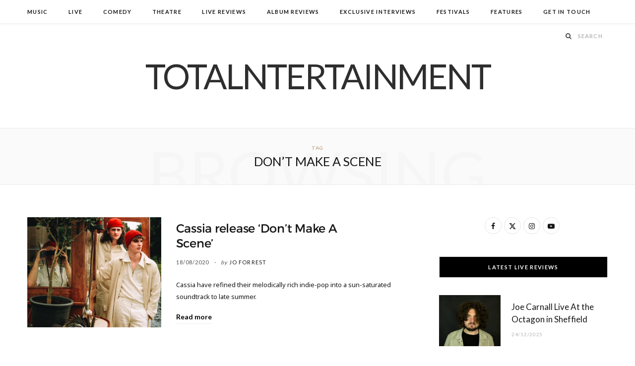

--- FILE ---
content_type: text/html; charset=UTF-8
request_url: https://www.totalntertainment.com/tag/dont-make-a-scene/
body_size: 12172
content:
<!DOCTYPE html>
<html lang="en-GB">

<head>

	<meta charset="UTF-8" />
	<meta http-equiv="x-ua-compatible" content="ie=edge" />
	<meta name="viewport" content="width=device-width, initial-scale=1" />
	<link rel="pingback" href="https://www.totalntertainment.com/xmlrpc.php" />
	<link rel="profile" href="http://gmpg.org/xfn/11" />
	
	<meta name='robots' content='index, follow, max-image-preview:large, max-snippet:-1, max-video-preview:-1' />

	<!-- This site is optimized with the Yoast SEO plugin v26.7 - https://yoast.com/wordpress/plugins/seo/ -->
	<title>Don&#039;t Make A Scene Archives - TotalNtertainment</title><link rel="preload" as="image" imagesrcset="https://www.totalntertainment.com/wp-content/uploads/Cassia-3.jpg" imagesizes="(max-width: 273px) 100vw, 273px" /><link rel="preload" as="font" href="https://www.totalntertainment.com/wp-content/themes/cheerup/css/icons/fonts/ts-icons.woff2?v1.1" type="font/woff2" crossorigin="anonymous" />
	<link rel="canonical" href="https://www.totalntertainment.com/tag/dont-make-a-scene/" />
	<meta property="og:locale" content="en_GB" />
	<meta property="og:type" content="article" />
	<meta property="og:title" content="Don&#039;t Make A Scene Archives - TotalNtertainment" />
	<meta property="og:url" content="https://www.totalntertainment.com/tag/dont-make-a-scene/" />
	<meta property="og:site_name" content="TotalNtertainment" />
	<meta name="twitter:card" content="summary_large_image" />
	<meta name="twitter:site" content="@totalNtertainmt" />
	<script type="application/ld+json" class="yoast-schema-graph">{"@context":"https://schema.org","@graph":[{"@type":"CollectionPage","@id":"https://www.totalntertainment.com/tag/dont-make-a-scene/","url":"https://www.totalntertainment.com/tag/dont-make-a-scene/","name":"Don't Make A Scene Archives - TotalNtertainment","isPartOf":{"@id":"https://www.totalntertainment.com/#website"},"primaryImageOfPage":{"@id":"https://www.totalntertainment.com/tag/dont-make-a-scene/#primaryimage"},"image":{"@id":"https://www.totalntertainment.com/tag/dont-make-a-scene/#primaryimage"},"thumbnailUrl":"https://www.totalntertainment.com/wp-content/uploads/Cassia-3.jpg","breadcrumb":{"@id":"https://www.totalntertainment.com/tag/dont-make-a-scene/#breadcrumb"},"inLanguage":"en-GB"},{"@type":"ImageObject","inLanguage":"en-GB","@id":"https://www.totalntertainment.com/tag/dont-make-a-scene/#primaryimage","url":"https://www.totalntertainment.com/wp-content/uploads/Cassia-3.jpg","contentUrl":"https://www.totalntertainment.com/wp-content/uploads/Cassia-3.jpg","width":750,"height":504,"caption":"Cassia, Music, New Single, Don't Make A Scene, TotalNtertainment"},{"@type":"BreadcrumbList","@id":"https://www.totalntertainment.com/tag/dont-make-a-scene/#breadcrumb","itemListElement":[{"@type":"ListItem","position":1,"name":"Home","item":"https://www.totalntertainment.com/"},{"@type":"ListItem","position":2,"name":"Don't Make A Scene"}]},{"@type":"WebSite","@id":"https://www.totalntertainment.com/#website","url":"https://www.totalntertainment.com/","name":"TotalNtertainment","description":"Music, Comedy and Theatre across the UK","publisher":{"@id":"https://www.totalntertainment.com/#organization"},"potentialAction":[{"@type":"SearchAction","target":{"@type":"EntryPoint","urlTemplate":"https://www.totalntertainment.com/?s={search_term_string}"},"query-input":{"@type":"PropertyValueSpecification","valueRequired":true,"valueName":"search_term_string"}}],"inLanguage":"en-GB"},{"@type":"Organization","@id":"https://www.totalntertainment.com/#organization","name":"TotalNtertainment","url":"https://www.totalntertainment.com/","logo":{"@type":"ImageObject","inLanguage":"en-GB","@id":"https://www.totalntertainment.com/#/schema/logo/image/","url":"https://www.totalntertainment.com/wp-content/uploads/logo-full-size-black.jpg","contentUrl":"https://www.totalntertainment.com/wp-content/uploads/logo-full-size-black.jpg","width":2600,"height":700,"caption":"TotalNtertainment"},"image":{"@id":"https://www.totalntertainment.com/#/schema/logo/image/"},"sameAs":["https://www.facebook.com/totalntertainment","https://x.com/totalNtertainmt"]}]}</script>
	<!-- / Yoast SEO plugin. -->


<link rel='dns-prefetch' href='//static.addtoany.com' />
<link rel='dns-prefetch' href='//www.googletagmanager.com' />
<link rel='dns-prefetch' href='//fonts.googleapis.com' />
<link rel='dns-prefetch' href='//pagead2.googlesyndication.com' />
<script type="text/javascript" id="wpp-js" src="https://www.totalntertainment.com/wp-content/plugins/wordpress-popular-posts/assets/js/wpp.min.js?ver=7.3.6" data-sampling="0" data-sampling-rate="100" data-api-url="https://www.totalntertainment.com/wp-json/wordpress-popular-posts" data-post-id="0" data-token="d7680ebfc3" data-lang="0" data-debug="0"></script>
<style id='wp-img-auto-sizes-contain-inline-css' type='text/css'>
img:is([sizes=auto i],[sizes^="auto," i]){contain-intrinsic-size:3000px 1500px}
/*# sourceURL=wp-img-auto-sizes-contain-inline-css */
</style>
<style id='wp-block-library-inline-css' type='text/css'>
:root{--wp-block-synced-color:#7a00df;--wp-block-synced-color--rgb:122,0,223;--wp-bound-block-color:var(--wp-block-synced-color);--wp-editor-canvas-background:#ddd;--wp-admin-theme-color:#007cba;--wp-admin-theme-color--rgb:0,124,186;--wp-admin-theme-color-darker-10:#006ba1;--wp-admin-theme-color-darker-10--rgb:0,107,160.5;--wp-admin-theme-color-darker-20:#005a87;--wp-admin-theme-color-darker-20--rgb:0,90,135;--wp-admin-border-width-focus:2px}@media (min-resolution:192dpi){:root{--wp-admin-border-width-focus:1.5px}}.wp-element-button{cursor:pointer}:root .has-very-light-gray-background-color{background-color:#eee}:root .has-very-dark-gray-background-color{background-color:#313131}:root .has-very-light-gray-color{color:#eee}:root .has-very-dark-gray-color{color:#313131}:root .has-vivid-green-cyan-to-vivid-cyan-blue-gradient-background{background:linear-gradient(135deg,#00d084,#0693e3)}:root .has-purple-crush-gradient-background{background:linear-gradient(135deg,#34e2e4,#4721fb 50%,#ab1dfe)}:root .has-hazy-dawn-gradient-background{background:linear-gradient(135deg,#faaca8,#dad0ec)}:root .has-subdued-olive-gradient-background{background:linear-gradient(135deg,#fafae1,#67a671)}:root .has-atomic-cream-gradient-background{background:linear-gradient(135deg,#fdd79a,#004a59)}:root .has-nightshade-gradient-background{background:linear-gradient(135deg,#330968,#31cdcf)}:root .has-midnight-gradient-background{background:linear-gradient(135deg,#020381,#2874fc)}:root{--wp--preset--font-size--normal:16px;--wp--preset--font-size--huge:42px}.has-regular-font-size{font-size:1em}.has-larger-font-size{font-size:2.625em}.has-normal-font-size{font-size:var(--wp--preset--font-size--normal)}.has-huge-font-size{font-size:var(--wp--preset--font-size--huge)}.has-text-align-center{text-align:center}.has-text-align-left{text-align:left}.has-text-align-right{text-align:right}.has-fit-text{white-space:nowrap!important}#end-resizable-editor-section{display:none}.aligncenter{clear:both}.items-justified-left{justify-content:flex-start}.items-justified-center{justify-content:center}.items-justified-right{justify-content:flex-end}.items-justified-space-between{justify-content:space-between}.screen-reader-text{border:0;clip-path:inset(50%);height:1px;margin:-1px;overflow:hidden;padding:0;position:absolute;width:1px;word-wrap:normal!important}.screen-reader-text:focus{background-color:#ddd;clip-path:none;color:#444;display:block;font-size:1em;height:auto;left:5px;line-height:normal;padding:15px 23px 14px;text-decoration:none;top:5px;width:auto;z-index:100000}html :where(.has-border-color){border-style:solid}html :where([style*=border-top-color]){border-top-style:solid}html :where([style*=border-right-color]){border-right-style:solid}html :where([style*=border-bottom-color]){border-bottom-style:solid}html :where([style*=border-left-color]){border-left-style:solid}html :where([style*=border-width]){border-style:solid}html :where([style*=border-top-width]){border-top-style:solid}html :where([style*=border-right-width]){border-right-style:solid}html :where([style*=border-bottom-width]){border-bottom-style:solid}html :where([style*=border-left-width]){border-left-style:solid}html :where(img[class*=wp-image-]){height:auto;max-width:100%}:where(figure){margin:0 0 1em}html :where(.is-position-sticky){--wp-admin--admin-bar--position-offset:var(--wp-admin--admin-bar--height,0px)}@media screen and (max-width:600px){html :where(.is-position-sticky){--wp-admin--admin-bar--position-offset:0px}}

/*# sourceURL=wp-block-library-inline-css */
</style><style id='global-styles-inline-css' type='text/css'>
:root{--wp--preset--aspect-ratio--square: 1;--wp--preset--aspect-ratio--4-3: 4/3;--wp--preset--aspect-ratio--3-4: 3/4;--wp--preset--aspect-ratio--3-2: 3/2;--wp--preset--aspect-ratio--2-3: 2/3;--wp--preset--aspect-ratio--16-9: 16/9;--wp--preset--aspect-ratio--9-16: 9/16;--wp--preset--color--black: #000000;--wp--preset--color--cyan-bluish-gray: #abb8c3;--wp--preset--color--white: #ffffff;--wp--preset--color--pale-pink: #f78da7;--wp--preset--color--vivid-red: #cf2e2e;--wp--preset--color--luminous-vivid-orange: #ff6900;--wp--preset--color--luminous-vivid-amber: #fcb900;--wp--preset--color--light-green-cyan: #7bdcb5;--wp--preset--color--vivid-green-cyan: #00d084;--wp--preset--color--pale-cyan-blue: #8ed1fc;--wp--preset--color--vivid-cyan-blue: #0693e3;--wp--preset--color--vivid-purple: #9b51e0;--wp--preset--gradient--vivid-cyan-blue-to-vivid-purple: linear-gradient(135deg,rgb(6,147,227) 0%,rgb(155,81,224) 100%);--wp--preset--gradient--light-green-cyan-to-vivid-green-cyan: linear-gradient(135deg,rgb(122,220,180) 0%,rgb(0,208,130) 100%);--wp--preset--gradient--luminous-vivid-amber-to-luminous-vivid-orange: linear-gradient(135deg,rgb(252,185,0) 0%,rgb(255,105,0) 100%);--wp--preset--gradient--luminous-vivid-orange-to-vivid-red: linear-gradient(135deg,rgb(255,105,0) 0%,rgb(207,46,46) 100%);--wp--preset--gradient--very-light-gray-to-cyan-bluish-gray: linear-gradient(135deg,rgb(238,238,238) 0%,rgb(169,184,195) 100%);--wp--preset--gradient--cool-to-warm-spectrum: linear-gradient(135deg,rgb(74,234,220) 0%,rgb(151,120,209) 20%,rgb(207,42,186) 40%,rgb(238,44,130) 60%,rgb(251,105,98) 80%,rgb(254,248,76) 100%);--wp--preset--gradient--blush-light-purple: linear-gradient(135deg,rgb(255,206,236) 0%,rgb(152,150,240) 100%);--wp--preset--gradient--blush-bordeaux: linear-gradient(135deg,rgb(254,205,165) 0%,rgb(254,45,45) 50%,rgb(107,0,62) 100%);--wp--preset--gradient--luminous-dusk: linear-gradient(135deg,rgb(255,203,112) 0%,rgb(199,81,192) 50%,rgb(65,88,208) 100%);--wp--preset--gradient--pale-ocean: linear-gradient(135deg,rgb(255,245,203) 0%,rgb(182,227,212) 50%,rgb(51,167,181) 100%);--wp--preset--gradient--electric-grass: linear-gradient(135deg,rgb(202,248,128) 0%,rgb(113,206,126) 100%);--wp--preset--gradient--midnight: linear-gradient(135deg,rgb(2,3,129) 0%,rgb(40,116,252) 100%);--wp--preset--font-size--small: 13px;--wp--preset--font-size--medium: 20px;--wp--preset--font-size--large: 36px;--wp--preset--font-size--x-large: 42px;--wp--preset--spacing--20: 0.44rem;--wp--preset--spacing--30: 0.67rem;--wp--preset--spacing--40: 1rem;--wp--preset--spacing--50: 1.5rem;--wp--preset--spacing--60: 2.25rem;--wp--preset--spacing--70: 3.38rem;--wp--preset--spacing--80: 5.06rem;--wp--preset--shadow--natural: 6px 6px 9px rgba(0, 0, 0, 0.2);--wp--preset--shadow--deep: 12px 12px 50px rgba(0, 0, 0, 0.4);--wp--preset--shadow--sharp: 6px 6px 0px rgba(0, 0, 0, 0.2);--wp--preset--shadow--outlined: 6px 6px 0px -3px rgb(255, 255, 255), 6px 6px rgb(0, 0, 0);--wp--preset--shadow--crisp: 6px 6px 0px rgb(0, 0, 0);}:where(.is-layout-flex){gap: 0.5em;}:where(.is-layout-grid){gap: 0.5em;}body .is-layout-flex{display: flex;}.is-layout-flex{flex-wrap: wrap;align-items: center;}.is-layout-flex > :is(*, div){margin: 0;}body .is-layout-grid{display: grid;}.is-layout-grid > :is(*, div){margin: 0;}:where(.wp-block-columns.is-layout-flex){gap: 2em;}:where(.wp-block-columns.is-layout-grid){gap: 2em;}:where(.wp-block-post-template.is-layout-flex){gap: 1.25em;}:where(.wp-block-post-template.is-layout-grid){gap: 1.25em;}.has-black-color{color: var(--wp--preset--color--black) !important;}.has-cyan-bluish-gray-color{color: var(--wp--preset--color--cyan-bluish-gray) !important;}.has-white-color{color: var(--wp--preset--color--white) !important;}.has-pale-pink-color{color: var(--wp--preset--color--pale-pink) !important;}.has-vivid-red-color{color: var(--wp--preset--color--vivid-red) !important;}.has-luminous-vivid-orange-color{color: var(--wp--preset--color--luminous-vivid-orange) !important;}.has-luminous-vivid-amber-color{color: var(--wp--preset--color--luminous-vivid-amber) !important;}.has-light-green-cyan-color{color: var(--wp--preset--color--light-green-cyan) !important;}.has-vivid-green-cyan-color{color: var(--wp--preset--color--vivid-green-cyan) !important;}.has-pale-cyan-blue-color{color: var(--wp--preset--color--pale-cyan-blue) !important;}.has-vivid-cyan-blue-color{color: var(--wp--preset--color--vivid-cyan-blue) !important;}.has-vivid-purple-color{color: var(--wp--preset--color--vivid-purple) !important;}.has-black-background-color{background-color: var(--wp--preset--color--black) !important;}.has-cyan-bluish-gray-background-color{background-color: var(--wp--preset--color--cyan-bluish-gray) !important;}.has-white-background-color{background-color: var(--wp--preset--color--white) !important;}.has-pale-pink-background-color{background-color: var(--wp--preset--color--pale-pink) !important;}.has-vivid-red-background-color{background-color: var(--wp--preset--color--vivid-red) !important;}.has-luminous-vivid-orange-background-color{background-color: var(--wp--preset--color--luminous-vivid-orange) !important;}.has-luminous-vivid-amber-background-color{background-color: var(--wp--preset--color--luminous-vivid-amber) !important;}.has-light-green-cyan-background-color{background-color: var(--wp--preset--color--light-green-cyan) !important;}.has-vivid-green-cyan-background-color{background-color: var(--wp--preset--color--vivid-green-cyan) !important;}.has-pale-cyan-blue-background-color{background-color: var(--wp--preset--color--pale-cyan-blue) !important;}.has-vivid-cyan-blue-background-color{background-color: var(--wp--preset--color--vivid-cyan-blue) !important;}.has-vivid-purple-background-color{background-color: var(--wp--preset--color--vivid-purple) !important;}.has-black-border-color{border-color: var(--wp--preset--color--black) !important;}.has-cyan-bluish-gray-border-color{border-color: var(--wp--preset--color--cyan-bluish-gray) !important;}.has-white-border-color{border-color: var(--wp--preset--color--white) !important;}.has-pale-pink-border-color{border-color: var(--wp--preset--color--pale-pink) !important;}.has-vivid-red-border-color{border-color: var(--wp--preset--color--vivid-red) !important;}.has-luminous-vivid-orange-border-color{border-color: var(--wp--preset--color--luminous-vivid-orange) !important;}.has-luminous-vivid-amber-border-color{border-color: var(--wp--preset--color--luminous-vivid-amber) !important;}.has-light-green-cyan-border-color{border-color: var(--wp--preset--color--light-green-cyan) !important;}.has-vivid-green-cyan-border-color{border-color: var(--wp--preset--color--vivid-green-cyan) !important;}.has-pale-cyan-blue-border-color{border-color: var(--wp--preset--color--pale-cyan-blue) !important;}.has-vivid-cyan-blue-border-color{border-color: var(--wp--preset--color--vivid-cyan-blue) !important;}.has-vivid-purple-border-color{border-color: var(--wp--preset--color--vivid-purple) !important;}.has-vivid-cyan-blue-to-vivid-purple-gradient-background{background: var(--wp--preset--gradient--vivid-cyan-blue-to-vivid-purple) !important;}.has-light-green-cyan-to-vivid-green-cyan-gradient-background{background: var(--wp--preset--gradient--light-green-cyan-to-vivid-green-cyan) !important;}.has-luminous-vivid-amber-to-luminous-vivid-orange-gradient-background{background: var(--wp--preset--gradient--luminous-vivid-amber-to-luminous-vivid-orange) !important;}.has-luminous-vivid-orange-to-vivid-red-gradient-background{background: var(--wp--preset--gradient--luminous-vivid-orange-to-vivid-red) !important;}.has-very-light-gray-to-cyan-bluish-gray-gradient-background{background: var(--wp--preset--gradient--very-light-gray-to-cyan-bluish-gray) !important;}.has-cool-to-warm-spectrum-gradient-background{background: var(--wp--preset--gradient--cool-to-warm-spectrum) !important;}.has-blush-light-purple-gradient-background{background: var(--wp--preset--gradient--blush-light-purple) !important;}.has-blush-bordeaux-gradient-background{background: var(--wp--preset--gradient--blush-bordeaux) !important;}.has-luminous-dusk-gradient-background{background: var(--wp--preset--gradient--luminous-dusk) !important;}.has-pale-ocean-gradient-background{background: var(--wp--preset--gradient--pale-ocean) !important;}.has-electric-grass-gradient-background{background: var(--wp--preset--gradient--electric-grass) !important;}.has-midnight-gradient-background{background: var(--wp--preset--gradient--midnight) !important;}.has-small-font-size{font-size: var(--wp--preset--font-size--small) !important;}.has-medium-font-size{font-size: var(--wp--preset--font-size--medium) !important;}.has-large-font-size{font-size: var(--wp--preset--font-size--large) !important;}.has-x-large-font-size{font-size: var(--wp--preset--font-size--x-large) !important;}
/*# sourceURL=global-styles-inline-css */
</style>

<style id='classic-theme-styles-inline-css' type='text/css'>
/*! This file is auto-generated */
.wp-block-button__link{color:#fff;background-color:#32373c;border-radius:9999px;box-shadow:none;text-decoration:none;padding:calc(.667em + 2px) calc(1.333em + 2px);font-size:1.125em}.wp-block-file__button{background:#32373c;color:#fff;text-decoration:none}
/*# sourceURL=/wp-includes/css/classic-themes.min.css */
</style>
<link rel='stylesheet' id='egcf-style-css' href='https://www.totalntertainment.com/wp-content/plugins/easy-gdpr-consent-mailchimp/css/main.css?ver=1.0.1' type='text/css' media='all' />
<link rel='stylesheet' id='responsive-lightbox-magnific-css' href='https://www.totalntertainment.com/wp-content/plugins/responsive-lightbox/assets/magnific/magnific-popup.min.css?ver=1.2.0' type='text/css' media='all' />
<link rel='stylesheet' id='widgetopts-styles-css' href='https://www.totalntertainment.com/wp-content/plugins/widget-options/assets/css/widget-options.css?ver=4.1.3' type='text/css' media='all' />
<link rel='stylesheet' id='wordpress-popular-posts-css-css' href='https://www.totalntertainment.com/wp-content/plugins/wordpress-popular-posts/assets/css/wpp.css?ver=7.3.6' type='text/css' media='all' />
<link rel='stylesheet' id='parent-style-css' href='https://www.totalntertainment.com/wp-content/themes/cheerup/style.css?ver=6.9' type='text/css' media='all' />
<link rel='stylesheet' id='child-style-css' href='https://www.totalntertainment.com/wp-content/themes/cheerup-child/style.css?ver=6.9' type='text/css' media='all' />
<link rel='stylesheet' id='cheerup-fonts-css' href='https://fonts.googleapis.com/css?family=Lato%3A400%2C700%2C900%7CNoto+Sans%3A400%2C400i%2C700%7CLora%3A400i' type='text/css' media='all' />
<link rel='stylesheet' id='cheerup-core-css' href='https://www.totalntertainment.com/wp-content/themes/cheerup-child/style.css?ver=8.1.0' type='text/css' media='all' />
<link rel='stylesheet' id='cheerup-icons-css' href='https://www.totalntertainment.com/wp-content/themes/cheerup/css/icons/icons.css?ver=8.1.0' type='text/css' media='all' />
<link rel='stylesheet' id='cheerup-lightbox-css' href='https://www.totalntertainment.com/wp-content/themes/cheerup/css/lightbox.css?ver=8.1.0' type='text/css' media='all' />
<link rel='stylesheet' id='cheerup-skin-css' href='https://www.totalntertainment.com/wp-content/themes/cheerup/css/skin-rovella.css?ver=8.1.0' type='text/css' media='all' />
<style id='cheerup-skin-inline-css' type='text/css'>
.read-more-btn, .read-more-basic { color: #000000; }
@media (min-width: 541px) { .list-post .post-thumb { width: 35%; max-width: initial; } }


/*# sourceURL=cheerup-skin-inline-css */
</style>
<link rel='stylesheet' id='cheerup-font-trueno-css' href='https://www.totalntertainment.com/wp-content/themes/cheerup/css/fonts/trueno.css?ver=8.1.0' type='text/css' media='all' />
<link rel='stylesheet' id='wp-pagenavi-css' href='https://www.totalntertainment.com/wp-content/plugins/wp-pagenavi/pagenavi-css.css?ver=2.70' type='text/css' media='all' />
<link rel='stylesheet' id='addtoany-css' href='https://www.totalntertainment.com/wp-content/plugins/add-to-any/addtoany.min.css?ver=1.16' type='text/css' media='all' />
<script type="text/javascript" id="cheerup-lazy-inline-js-after">
/* <![CDATA[ */
/**
 * @copyright ThemeSphere
 * @preserve
 */
var BunyadLazy={};BunyadLazy.load=function(){function a(e,n){var t={};e.dataset.bgset&&e.dataset.sizes?(t.sizes=e.dataset.sizes,t.srcset=e.dataset.bgset):t.src=e.dataset.bgsrc,function(t){var a=t.dataset.ratio;if(0<a){const e=t.parentElement;if(e.classList.contains("media-ratio")){const n=e.style;n.getPropertyValue("--a-ratio")||(n.paddingBottom=100/a+"%")}}}(e);var a,o=document.createElement("img");for(a in o.onload=function(){var t="url('"+(o.currentSrc||o.src)+"')",a=e.style;a.backgroundImage!==t&&requestAnimationFrame(()=>{a.backgroundImage=t,n&&n()}),o.onload=null,o.onerror=null,o=null},o.onerror=o.onload,t)o.setAttribute(a,t[a]);o&&o.complete&&0<o.naturalWidth&&o.onload&&o.onload()}function e(t){t.dataset.loaded||a(t,()=>{document.dispatchEvent(new Event("lazyloaded")),t.dataset.loaded=1})}function n(t){"complete"===document.readyState?t():window.addEventListener("load",t)}return{initEarly:function(){var t,a=()=>{document.querySelectorAll(".img.bg-cover:not(.lazyload)").forEach(e)};"complete"!==document.readyState?(t=setInterval(a,150),n(()=>{a(),clearInterval(t)})):a()},callOnLoad:n,initBgImages:function(t){t&&n(()=>{document.querySelectorAll(".img.bg-cover").forEach(e)})},bgLoad:a}}(),BunyadLazy.load.initEarly();
//# sourceURL=cheerup-lazy-inline-js-after
/* ]]> */
</script>
<script type="text/javascript" id="addtoany-core-js-before">
/* <![CDATA[ */
window.a2a_config=window.a2a_config||{};a2a_config.callbacks=[];a2a_config.overlays=[];a2a_config.templates={};a2a_localize = {
	Share: "Share",
	Save: "Save",
	Subscribe: "Subscribe",
	Email: "Email",
	Bookmark: "Bookmark",
	ShowAll: "Show All",
	ShowLess: "Show less",
	FindServices: "Find service(s)",
	FindAnyServiceToAddTo: "Instantly find any service to add to",
	PoweredBy: "Powered by",
	ShareViaEmail: "Share via email",
	SubscribeViaEmail: "Subscribe via email",
	BookmarkInYourBrowser: "Bookmark in your browser",
	BookmarkInstructions: "Press Ctrl+D or \u2318+D to bookmark this page",
	AddToYourFavorites: "Add to your favourites",
	SendFromWebOrProgram: "Send from any email address or email program",
	EmailProgram: "Email program",
	More: "More&#8230;",
	ThanksForSharing: "Thanks for sharing!",
	ThanksForFollowing: "Thanks for following!"
};


//# sourceURL=addtoany-core-js-before
/* ]]> */
</script>
<script type="text/javascript" defer src="https://static.addtoany.com/menu/page.js" id="addtoany-core-js"></script>
<script type="text/javascript" src="https://www.totalntertainment.com/wp-includes/js/jquery/jquery.min.js?ver=3.7.1" id="jquery-core-js"></script>
<script type="text/javascript" src="https://www.totalntertainment.com/wp-includes/js/jquery/jquery-migrate.min.js?ver=3.4.1" id="jquery-migrate-js"></script>
<script type="text/javascript" defer src="https://www.totalntertainment.com/wp-content/plugins/add-to-any/addtoany.min.js?ver=1.1" id="addtoany-jquery-js"></script>
<script type="text/javascript" id="egcf-scripts-js-extra">
/* <![CDATA[ */
var EGCF_Plugin = {"ajax_url":"https://www.totalntertainment.com/wp-admin/admin-ajax.php"};
//# sourceURL=egcf-scripts-js-extra
/* ]]> */
</script>
<script type="text/javascript" src="https://www.totalntertainment.com/wp-content/plugins/easy-gdpr-consent-mailchimp/js/main.js?ver=1.0.1" id="egcf-scripts-js"></script>
<script type="text/javascript" src="https://www.totalntertainment.com/wp-content/plugins/responsive-lightbox/assets/magnific/jquery.magnific-popup.min.js?ver=1.2.0" id="responsive-lightbox-magnific-js"></script>
<script type="text/javascript" src="https://www.totalntertainment.com/wp-includes/js/underscore.min.js?ver=1.13.7" id="underscore-js"></script>
<script type="text/javascript" src="https://www.totalntertainment.com/wp-content/plugins/responsive-lightbox/assets/infinitescroll/infinite-scroll.pkgd.min.js?ver=4.0.1" id="responsive-lightbox-infinite-scroll-js"></script>
<script type="text/javascript" src="https://www.totalntertainment.com/wp-content/plugins/responsive-lightbox/assets/dompurify/purify.min.js?ver=3.1.7" id="dompurify-js"></script>
<script type="text/javascript" id="responsive-lightbox-sanitizer-js-before">
/* <![CDATA[ */
window.RLG = window.RLG || {}; window.RLG.sanitizeAllowedHosts = ["youtube.com","www.youtube.com","youtu.be","vimeo.com","player.vimeo.com"];
//# sourceURL=responsive-lightbox-sanitizer-js-before
/* ]]> */
</script>
<script type="text/javascript" src="https://www.totalntertainment.com/wp-content/plugins/responsive-lightbox/js/sanitizer.js?ver=2.6.0" id="responsive-lightbox-sanitizer-js"></script>
<script type="text/javascript" id="responsive-lightbox-js-before">
/* <![CDATA[ */
var rlArgs = {"script":"magnific","selector":"lightbox","customEvents":"ajaxComplete","activeGalleries":true,"disableOn":0,"midClick":true,"preloader":true,"closeOnContentClick":true,"closeOnBgClick":true,"closeBtnInside":true,"showCloseBtn":true,"enableEscapeKey":true,"alignTop":false,"fixedContentPos":"auto","fixedBgPos":"auto","autoFocusLast":true,"woocommerce_gallery":false,"ajaxurl":"https:\/\/www.totalntertainment.com\/wp-admin\/admin-ajax.php","nonce":"1557fa819f","preview":false,"postId":33666,"scriptExtension":false};

//# sourceURL=responsive-lightbox-js-before
/* ]]> */
</script>
<script type="text/javascript" src="https://www.totalntertainment.com/wp-content/plugins/responsive-lightbox/js/front.js?ver=2.6.0" id="responsive-lightbox-js"></script>

<!-- Google tag (gtag.js) snippet added by Site Kit -->
<!-- Google Analytics snippet added by Site Kit -->
<script type="text/javascript" src="https://www.googletagmanager.com/gtag/js?id=GT-T9C3BKX" id="google_gtagjs-js" async></script>
<script type="text/javascript" id="google_gtagjs-js-after">
/* <![CDATA[ */
window.dataLayer = window.dataLayer || [];function gtag(){dataLayer.push(arguments);}
gtag("set","linker",{"domains":["www.totalntertainment.com"]});
gtag("js", new Date());
gtag("set", "developer_id.dZTNiMT", true);
gtag("config", "GT-T9C3BKX");
//# sourceURL=google_gtagjs-js-after
/* ]]> */
</script>
<script></script><script>
		document.head.innerHTML += '<style id="egcf-disable-submit">input[type=submit], button[type=submit] { pointer-events: none; } form { cursor: progress !important; }</style>';
		</script><meta name="generator" content="Site Kit by Google 1.170.0" />            <style id="wpp-loading-animation-styles">@-webkit-keyframes bgslide{from{background-position-x:0}to{background-position-x:-200%}}@keyframes bgslide{from{background-position-x:0}to{background-position-x:-200%}}.wpp-widget-block-placeholder,.wpp-shortcode-placeholder{margin:0 auto;width:60px;height:3px;background:#dd3737;background:linear-gradient(90deg,#dd3737 0%,#571313 10%,#dd3737 100%);background-size:200% auto;border-radius:3px;-webkit-animation:bgslide 1s infinite linear;animation:bgslide 1s infinite linear}</style>
            <!-- Analytics by WP Statistics v14.10 - https://wp-statistics.com/ -->
<script>var Sphere_Plugin = {"ajaxurl":"https:\/\/www.totalntertainment.com\/wp-admin\/admin-ajax.php"};</script>
<!-- Google AdSense meta tags added by Site Kit -->
<meta name="google-adsense-platform-account" content="ca-host-pub-2644536267352236">
<meta name="google-adsense-platform-domain" content="sitekit.withgoogle.com">
<!-- End Google AdSense meta tags added by Site Kit -->

<!-- Google AdSense snippet added by Site Kit -->
<script type="text/javascript" async="async" src="https://pagead2.googlesyndication.com/pagead/js/adsbygoogle.js?client=ca-pub-1278947612542863&amp;host=ca-host-pub-2644536267352236" crossorigin="anonymous"></script>

<!-- End Google AdSense snippet added by Site Kit -->
<link rel="icon" href="https://www.totalntertainment.com/wp-content/uploads/cropped-totalnicon512x512-32x32.jpg" sizes="32x32" />
<link rel="icon" href="https://www.totalntertainment.com/wp-content/uploads/cropped-totalnicon512x512-192x192.jpg" sizes="192x192" />
<link rel="apple-touch-icon" href="https://www.totalntertainment.com/wp-content/uploads/cropped-totalnicon512x512-180x180.jpg" />
<meta name="msapplication-TileImage" content="https://www.totalntertainment.com/wp-content/uploads/cropped-totalnicon512x512-270x270.jpg" />
		<style type="text/css" id="wp-custom-css">
			a:hover {color:#666666 !important;}

.post-content a, .textwidget a {color: #ca0010 !important;}

.post-content a:hover, .textwidget a:hover {color: #000000 !important;}

.title-custom {margin-top: 1000px !important; padding-bottom: 1em;}

.ts-update-nag {display: none !important;}

.centered {
  margin-bottom: 2%;
  padding: 0 0px !important;
}		</style>
		<noscript><style> .wpb_animate_when_almost_visible { opacity: 1; }</style></noscript>
</head>

<body class="archive tag tag-dont-make-a-scene tag-4528 wp-theme-cheerup wp-child-theme-cheerup-child right-sidebar skin-rovella has-lb has-lb-s wpb-js-composer js-comp-ver-8.6.1 vc_responsive">


<div class="main-wrap">

	
	
	<header id="main-head" class="main-head ">
	
		
	<div class="top-bar light cf">
	
		<div class="top-bar-content ts-contain" data-sticky-bar="1">
			<div class="wrap cf">
			
			<span class="mobile-nav"><i class="tsi tsi-bars"></i></span>
			
			
				
							
										
				<nav class="navigation navigation-main nav-relative light">					
					<div class="menu-main-menu-container"><ul id="menu-main-menu" class="menu"><li id="menu-item-12919" class="menu-item menu-item-type-custom menu-item-object-custom menu-item-12919"><a href="/music/">Music</a></li>
<li id="menu-item-64930" class="menu-item menu-item-type-custom menu-item-object-custom menu-item-64930"><a href="/live/">Live</a></li>
<li id="menu-item-12920" class="menu-item menu-item-type-custom menu-item-object-custom menu-item-12920"><a href="/comedy/">Comedy</a></li>
<li id="menu-item-12921" class="menu-item menu-item-type-custom menu-item-object-custom menu-item-12921"><a href="/theatre/">Theatre</a></li>
<li id="menu-item-65135" class="menu-item menu-item-type-custom menu-item-object-custom menu-item-65135"><a href="/live-reviews/">Live Reviews</a></li>
<li id="menu-item-64931" class="menu-item menu-item-type-custom menu-item-object-custom menu-item-64931"><a href="/album-reviews/">Album Reviews</a></li>
<li id="menu-item-45976" class="menu-item menu-item-type-taxonomy menu-item-object-category menu-cat-7634 menu-item-45976"><a href="https://www.totalntertainment.com/exclusive-interviews/">Exclusive Interviews</a></li>
<li id="menu-item-2354" class="menu-item menu-item-type-taxonomy menu-item-object-category menu-cat-72 menu-item-2354"><a href="https://www.totalntertainment.com/festivals/">Festivals</a></li>
<li id="menu-item-43289" class="menu-item menu-item-type-taxonomy menu-item-object-category menu-cat-7135 menu-item-43289"><a href="https://www.totalntertainment.com/features/">Features</a></li>
<li id="menu-item-1090" class="menu-item menu-item-type-post_type menu-item-object-page menu-item-1090"><a href="https://www.totalntertainment.com/get-in-touch/">Get In Touch</a></li>
</ul></div>				</nav>
				
								
							
			
				<div class="actions">
					
										
										
					
										
					<div class="search-action cf">
					
						<form method="get" class="search-form" action="https://www.totalntertainment.com/">
						
							<button type="submit" class="search-submit" aria-label="Search"><i class="tsi tsi-search"></i></button>
							<input type="search" class="search-field" name="s" placeholder="Search" value="" required />
							
						</form>
								
					</div>
					
									
				</div>
				
			</div>			
		</div>
		
	</div>
	
		<div class="inner ts-contain">	
			<div class="wrap logo-wrap cf">
			
						<div class="title">
			
			<a href="https://www.totalntertainment.com/" title="TotalNtertainment" rel="home">
			
							
				<span class="text-logo">TotalNtertainment</span>
				
						
			</a>
		
		</div>				
							
			</div>
		</div>
		
	</header> <!-- .main-head -->
	
	
		
	
	<div class="archive-head ts-contain">
	
		
			
	
		<span class="sub-title">Tag</span>
		<h2 class="title">Don&#8217;t Make A Scene</h2>
		
		<i class="background">Browsing</i>
		
		
			
	</div>


	<div class="main wrap">
		<div class="ts-row cf">
			<div class="col-8 main-content cf">
		
			
	<div class="posts-dynamic posts-container ts-row list count-0 is-mixed">
			
					
						
							
								
				<div class="posts-wrap">				
						
						
								
					<div class="col-12">
						
<article id="post-33666" class="list-post list-post-b">
	
	<div class="post-thumb">

		<a href="https://www.totalntertainment.com/music/cassia-release-dont-make-a-scene/" class="image-link media-ratio ar-cheerup-list-b"><img width="273" height="305" src="https://www.totalntertainment.com/wp-content/uploads/Cassia-3.jpg" class="attachment-cheerup-list-b size-cheerup-list-b no-lazy skip-lazy wp-post-image" alt="Cassia, Music, New Single, Don&#039;t Make A Scene, TotalNtertainment" sizes="(max-width: 273px) 100vw, 273px" title="Cassia release &#8216;Don&#8217;t Make A Scene&#8217;" decoding="async" fetchpriority="high" /></a>
		
		
			</div>


	<div class="content">
	
		<div class="post-meta post-meta-b post-meta-left has-below"><h2 class="is-title post-title"><a href="https://www.totalntertainment.com/music/cassia-release-dont-make-a-scene/">Cassia release &#8216;Don&#8217;t Make A Scene&#8217;</a></h2><div class="below meta-below"><a href="https://www.totalntertainment.com/music/cassia-release-dont-make-a-scene/" class="meta-item date-link">
						<time class="post-date" datetime="2020-08-18T09:59:05+00:00">18/08/2020</time>
					</a> <span class="meta-sep"></span> <span class="meta-item post-author"><span class="by">By</span> <a href="https://www.totalntertainment.com/author/admin/" title="Posts by Jo Forrest" rel="author">Jo Forrest</a></span></div></div>		
				
		<div class="post-content post-excerpt cf">
					
			<p>Cassia have refined their melodically rich indie-pop into a sun-saturated soundtrack to late summer.</p>
				
		</div>
		
					
				<div class="post-footer">
		
							<a href="https://www.totalntertainment.com/music/cassia-release-dont-make-a-scene/" class="read-more-link read-more-basic">
					Read more				</a>
			
								
		</div>
				
	</div> <!-- .content -->

	
		
</article>					</div>
					
									
						
				
		</div>
	</div>
	
	
	

	<nav class="main-pagination">
		<div class="previous"></div>
		<div class="next"></div>
	</nav>
	

	
			</div> <!-- .main-content -->
			
				<aside class="col-4 sidebar" data-sticky="1">
		
		<div class="inner  theiaStickySidebar">
		
					<ul>
				<li id="bunyad-widget-social-2" class="extendedwopts-show extendedwopts-desktop extendedwopts-tablet extendedwopts-mobile widget widget-social">		
					
			<div class="social-icons">
				
									<a href="https://www.facebook.com/totalntertainment" class="social-link" target="_blank"><i class="tsi tsi-facebook"></i>
						<span class="visuallyhidden">Facebook</span></a>
				
									<a href="https://twitter.com/totalNtertainmt" class="social-link" target="_blank"><i class="tsi tsi-twitter"></i>
						<span class="visuallyhidden">X (Twitter)</span></a>
				
									<a href="https://www.instagram.com/totalntertainment/" class="social-link" target="_blank"><i class="tsi tsi-instagram"></i>
						<span class="visuallyhidden">Instagram</span></a>
				
									<a href="https://www.youtube.com/@totalntertainment653" class="social-link" target="_blank"><i class="tsi tsi-youtube-play"></i>
						<span class="visuallyhidden">YouTube</span></a>
				
								
			</div>
		
		</li>

		<li id="bunyad-posts-widget-5" class="widget widget-posts">		
							
				<h5 class="widget-title block-head-widget has-style"><span class="title">Latest Live Reviews</span></h5>				
						
			<ul class="posts cf large">
						
								
				<li class="post cf">
				
										
					<div class="post-thumb">
						<a href="https://www.totalntertainment.com/live-reviews/joe-carnall-live-at-the-octagon-in-sheffield/" class="image-link media-ratio ratio-1-1"><img width="150" height="150" src="https://www.totalntertainment.com/wp-content/uploads/Joe-Carnall.jpg" class="attachment-large size-large wp-post-image" alt="Joe Carnall" sizes="auto, (max-width: 150px) 100vw, 150px" title="Joe Carnall Live At the Octagon in Sheffield" decoding="async" loading="lazy" srcset="https://www.totalntertainment.com/wp-content/uploads/Joe-Carnall.jpg 700w, https://www.totalntertainment.com/wp-content/uploads/Joe-Carnall-450x268.jpg 450w" /></a>					</div>

										
					<div class="content">

						<div class="post-meta post-meta-b post-meta-left has-below"><h4 class="is-title post-title"><a href="https://www.totalntertainment.com/live-reviews/joe-carnall-live-at-the-octagon-in-sheffield/">Joe Carnall Live At the Octagon in Sheffield</a></h4><div class="below meta-below"><a href="https://www.totalntertainment.com/live-reviews/joe-carnall-live-at-the-octagon-in-sheffield/" class="meta-item date-link">
						<time class="post-date" datetime="2025-12-24T17:54:08+00:00">24/12/2025</time>
					</a></div></div>														
												
					</div>
				
				</li>
				
								
						
								
				<li class="post cf">
				
										
					<div class="post-thumb">
						<a href="https://www.totalntertainment.com/live-reviews/doves-live-review-at-the-sheffield-octagon/" class="image-link media-ratio ratio-1-1"><img width="150" height="150" src="https://www.totalntertainment.com/wp-content/uploads/Doves-c-David-Filliponi.jpg" class="attachment-large size-large wp-post-image" alt="Doves" sizes="auto, (max-width: 150px) 100vw, 150px" title="Doves Live Review at the Sheffield Octagon" decoding="async" loading="lazy" srcset="https://www.totalntertainment.com/wp-content/uploads/Doves-c-David-Filliponi.jpg 700w, https://www.totalntertainment.com/wp-content/uploads/Doves-c-David-Filliponi-450x300.jpg 450w, https://www.totalntertainment.com/wp-content/uploads/Doves-c-David-Filliponi-270x180.jpg 270w" /></a>					</div>

										
					<div class="content">

						<div class="post-meta post-meta-b post-meta-left has-below"><h4 class="is-title post-title"><a href="https://www.totalntertainment.com/live-reviews/doves-live-review-at-the-sheffield-octagon/">Doves Live Review at the Sheffield Octagon</a></h4><div class="below meta-below"><a href="https://www.totalntertainment.com/live-reviews/doves-live-review-at-the-sheffield-octagon/" class="meta-item date-link">
						<time class="post-date" datetime="2025-12-19T11:26:29+00:00">19/12/2025</time>
					</a></div></div>														
												
					</div>
				
				</li>
				
								
						
								
				<li class="post cf">
				
										
					<div class="post-thumb">
						<a href="https://www.totalntertainment.com/live-reviews/richard-hawley-live-at-sheffield-city-hall/" class="image-link media-ratio ratio-1-1"><img width="150" height="150" src="https://www.totalntertainment.com/wp-content/uploads/RichardHawley-new-album-single-news.jpg" class="attachment-large size-large wp-post-image" alt="Richard Hawley" sizes="auto, (max-width: 150px) 100vw, 150px" title="Richard Hawley Live at Sheffield City Hall" decoding="async" loading="lazy" srcset="https://www.totalntertainment.com/wp-content/uploads/RichardHawley-new-album-single-news.jpg 700w, https://www.totalntertainment.com/wp-content/uploads/RichardHawley-new-album-single-news-450x286.jpg 450w" /></a>					</div>

										
					<div class="content">

						<div class="post-meta post-meta-b post-meta-left has-below"><h4 class="is-title post-title"><a href="https://www.totalntertainment.com/live-reviews/richard-hawley-live-at-sheffield-city-hall/">Richard Hawley Live at Sheffield City Hall</a></h4><div class="below meta-below"><a href="https://www.totalntertainment.com/live-reviews/richard-hawley-live-at-sheffield-city-hall/" class="meta-item date-link">
						<time class="post-date" datetime="2025-12-17T09:06:06+00:00">17/12/2025</time>
					</a></div></div>														
												
					</div>
				
				</li>
				
								
						
								
				<li class="post cf">
				
										
					<div class="post-thumb">
						<a href="https://www.totalntertainment.com/live-reviews/home-alone-in-concert-at-the-royal-albert-hall/" class="image-link media-ratio ratio-1-1"><img width="150" height="150" src="https://www.totalntertainment.com/wp-content/uploads/HomeAlone.jpg" class="attachment-large size-large wp-post-image" alt="Home Alone In Concert" sizes="auto, (max-width: 150px) 100vw, 150px" title="Home Alone In Concert at the Royal Albert Hall" decoding="async" loading="lazy" srcset="https://www.totalntertainment.com/wp-content/uploads/HomeAlone.jpg 700w, https://www.totalntertainment.com/wp-content/uploads/HomeAlone-450x300.jpg 450w, https://www.totalntertainment.com/wp-content/uploads/HomeAlone-270x180.jpg 270w" /></a>					</div>

										
					<div class="content">

						<div class="post-meta post-meta-b post-meta-left has-below"><h4 class="is-title post-title"><a href="https://www.totalntertainment.com/live-reviews/home-alone-in-concert-at-the-royal-albert-hall/">Home Alone In Concert at the Royal Albert Hall</a></h4><div class="below meta-below"><a href="https://www.totalntertainment.com/live-reviews/home-alone-in-concert-at-the-royal-albert-hall/" class="meta-item date-link">
						<time class="post-date" datetime="2025-12-15T08:38:08+00:00">15/12/2025</time>
					</a></div></div>														
												
					</div>
				
				</li>
				
								
						
								
				<li class="post cf">
				
										
					<div class="post-thumb">
						<a href="https://www.totalntertainment.com/live-reviews/everything-everything-live-at-the-brixton-academy/" class="image-link media-ratio ratio-1-1"><img width="150" height="150" src="https://www.totalntertainment.com/wp-content/uploads/Everything-Everything.jpg" class="attachment-large size-large wp-post-image" alt="Everything Everything" sizes="auto, (max-width: 150px) 100vw, 150px" title="Everything Everything Live at the Brixton Academy" decoding="async" loading="lazy" srcset="https://www.totalntertainment.com/wp-content/uploads/Everything-Everything.jpg 700w, https://www.totalntertainment.com/wp-content/uploads/Everything-Everything-450x300.jpg 450w, https://www.totalntertainment.com/wp-content/uploads/Everything-Everything-270x180.jpg 270w" /></a>					</div>

										
					<div class="content">

						<div class="post-meta post-meta-b post-meta-left has-below"><h4 class="is-title post-title"><a href="https://www.totalntertainment.com/live-reviews/everything-everything-live-at-the-brixton-academy/">Everything Everything Live at the Brixton Academy</a></h4><div class="below meta-below"><a href="https://www.totalntertainment.com/live-reviews/everything-everything-live-at-the-brixton-academy/" class="meta-item date-link">
						<time class="post-date" datetime="2025-12-08T07:05:43+00:00">08/12/2025</time>
					</a></div></div>														
												
					</div>
				
				</li>
				
								
						</ul>
		
		</li>
		
		
		<li id="bunyad-posts-widget-3" class="widget widget-posts">		
							
				<h5 class="widget-title block-head-widget has-style"><span class="title">Recently Added</span></h5>				
						
			<ul class="posts cf meta-below">
						
								
				<li class="post cf">
				
										
					<div class="post-thumb">
						<a href="https://www.totalntertainment.com/live/biffy-clyro-live-at-the-co-op-arena-manchester/" class="image-link media-ratio ar-cheerup-thumb"><img width="87" height="67" src="https://www.totalntertainment.com/wp-content/uploads/GMP5475-copy-2-768x512.jpg" class="attachment-cheerup-768 size-cheerup-768 wp-post-image" alt="Biffy Clyro" sizes="auto, (max-width: 87px) 100vw, 87px" title="Biffy Clyro live at the co-op arena, Manchester" decoding="async" loading="lazy" srcset="https://www.totalntertainment.com/wp-content/uploads/GMP5475-copy-2-768x512.jpg 768w, https://www.totalntertainment.com/wp-content/uploads/GMP5475-copy-2-1024x682.jpg 1024w, https://www.totalntertainment.com/wp-content/uploads/GMP5475-copy-2-1536x1024.jpg 1536w, https://www.totalntertainment.com/wp-content/uploads/GMP5475-copy-2-175x117.jpg 175w, https://www.totalntertainment.com/wp-content/uploads/GMP5475-copy-2-450x300.jpg 450w, https://www.totalntertainment.com/wp-content/uploads/GMP5475-copy-2-1170x780.jpg 1170w, https://www.totalntertainment.com/wp-content/uploads/GMP5475-copy-2-270x180.jpg 270w, https://www.totalntertainment.com/wp-content/uploads/GMP5475-copy-2.jpg 1685w" /></a>					</div>

										
					<div class="content">

						<div class="post-meta post-meta-b post-meta-left has-below"><h4 class="is-title post-title"><a href="https://www.totalntertainment.com/live/biffy-clyro-live-at-the-co-op-arena-manchester/">Biffy Clyro live at the co-op arena, Manchester</a></h4><div class="below meta-below"><a href="https://www.totalntertainment.com/live/biffy-clyro-live-at-the-co-op-arena-manchester/" class="meta-item date-link">
						<time class="post-date" datetime="2026-01-18T13:35:59+00:00">18/01/2026</time>
					</a></div></div>														
												
					</div>
				
				</li>
				
								
						
								
				<li class="post cf">
				
										
					<div class="post-thumb">
						<a href="https://www.totalntertainment.com/music/hollywood-vampires-to-headline-halifax-and-scarborough/" class="image-link media-ratio ar-cheerup-thumb"><img width="87" height="67" src="https://www.totalntertainment.com/wp-content/uploads/Hollywood-Vampires-1-768x432.jpg" class="attachment-cheerup-768 size-cheerup-768 wp-post-image" alt="Hollywood Vampires" sizes="auto, (max-width: 87px) 100vw, 87px" title="Hollywood Vampires to Headline Halifax and Scarborough" decoding="async" loading="lazy" srcset="https://www.totalntertainment.com/wp-content/uploads/Hollywood-Vampires-1-768x432.jpg 768w, https://www.totalntertainment.com/wp-content/uploads/Hollywood-Vampires-1-175x98.jpg 175w, https://www.totalntertainment.com/wp-content/uploads/Hollywood-Vampires-1-450x253.jpg 450w, https://www.totalntertainment.com/wp-content/uploads/Hollywood-Vampires-1.jpg 862w" /></a>					</div>

										
					<div class="content">

						<div class="post-meta post-meta-b post-meta-left has-below"><h4 class="is-title post-title"><a href="https://www.totalntertainment.com/music/hollywood-vampires-to-headline-halifax-and-scarborough/">Hollywood Vampires to Headline Halifax and Scarborough</a></h4><div class="below meta-below"><a href="https://www.totalntertainment.com/music/hollywood-vampires-to-headline-halifax-and-scarborough/" class="meta-item date-link">
						<time class="post-date" datetime="2026-01-16T13:59:09+00:00">16/01/2026</time>
					</a></div></div>														
												
					</div>
				
				</li>
				
								
						
								
				<li class="post cf">
				
										
					<div class="post-thumb">
						<a href="https://www.totalntertainment.com/music/emmy-meli-shares-new-single-other-things/" class="image-link media-ratio ar-cheerup-thumb"><img width="87" height="67" src="https://www.totalntertainment.com/wp-content/uploads/Emmy-Meli-2.jpg" class="attachment-large size-large wp-post-image" alt="Emmy Meli" sizes="auto, (max-width: 87px) 100vw, 87px" title="Emmy Meli shares new single &#8216;Other Things" decoding="async" loading="lazy" srcset="https://www.totalntertainment.com/wp-content/uploads/Emmy-Meli-2.jpg 700w, https://www.totalntertainment.com/wp-content/uploads/Emmy-Meli-2-175x117.jpg 175w, https://www.totalntertainment.com/wp-content/uploads/Emmy-Meli-2-450x300.jpg 450w, https://www.totalntertainment.com/wp-content/uploads/Emmy-Meli-2-270x180.jpg 270w" /></a>					</div>

										
					<div class="content">

						<div class="post-meta post-meta-b post-meta-left has-below"><h4 class="is-title post-title"><a href="https://www.totalntertainment.com/music/emmy-meli-shares-new-single-other-things/">Emmy Meli shares new single &#8216;Other Things</a></h4><div class="below meta-below"><a href="https://www.totalntertainment.com/music/emmy-meli-shares-new-single-other-things/" class="meta-item date-link">
						<time class="post-date" datetime="2026-01-16T13:11:32+00:00">16/01/2026</time>
					</a></div></div>														
												
					</div>
				
				</li>
				
								
						
								
				<li class="post cf">
				
										
					<div class="post-thumb">
						<a href="https://www.totalntertainment.com/music/natasha-hamilton-releases-new-track-numb/" class="image-link media-ratio ar-cheerup-thumb"><img width="87" height="67" src="https://www.totalntertainment.com/wp-content/uploads/Natasha-Hamilton.jpg" class="attachment-large size-large wp-post-image" alt="Natasha Hamilton" sizes="auto, (max-width: 87px) 100vw, 87px" title="Natasha Hamilton releases new track &#8216;Numb&#8217;" decoding="async" loading="lazy" srcset="https://www.totalntertainment.com/wp-content/uploads/Natasha-Hamilton.jpg 700w, https://www.totalntertainment.com/wp-content/uploads/Natasha-Hamilton-150x150.jpg 150w, https://www.totalntertainment.com/wp-content/uploads/Natasha-Hamilton-175x175.jpg 175w, https://www.totalntertainment.com/wp-content/uploads/Natasha-Hamilton-450x450.jpg 450w, https://www.totalntertainment.com/wp-content/uploads/Natasha-Hamilton-250x250.jpg 250w" /></a>					</div>

										
					<div class="content">

						<div class="post-meta post-meta-b post-meta-left has-below"><h4 class="is-title post-title"><a href="https://www.totalntertainment.com/music/natasha-hamilton-releases-new-track-numb/">Natasha Hamilton releases new track &#8216;Numb&#8217;</a></h4><div class="below meta-below"><a href="https://www.totalntertainment.com/music/natasha-hamilton-releases-new-track-numb/" class="meta-item date-link">
						<time class="post-date" datetime="2026-01-16T11:34:06+00:00">16/01/2026</time>
					</a></div></div>														
												
					</div>
				
				</li>
				
								
						
								
				<li class="post cf">
				
										
					<div class="post-thumb">
						<a href="https://www.totalntertainment.com/music/labrinth-shares-new-track-god-spoke/" class="image-link media-ratio ar-cheerup-thumb"><img width="87" height="67" src="https://www.totalntertainment.com/wp-content/uploads/Labrinth-copy.jpg" class="attachment-large size-large wp-post-image" alt="Labrinth" sizes="auto, (max-width: 87px) 100vw, 87px" title="Labrinth shares new track &#8216;God Spoke&#8217;" decoding="async" loading="lazy" srcset="https://www.totalntertainment.com/wp-content/uploads/Labrinth-copy.jpg 728w, https://www.totalntertainment.com/wp-content/uploads/Labrinth-copy-175x99.jpg 175w, https://www.totalntertainment.com/wp-content/uploads/Labrinth-copy-450x255.jpg 450w" /></a>					</div>

										
					<div class="content">

						<div class="post-meta post-meta-b post-meta-left has-below"><h4 class="is-title post-title"><a href="https://www.totalntertainment.com/music/labrinth-shares-new-track-god-spoke/">Labrinth shares new track &#8216;God Spoke&#8217;</a></h4><div class="below meta-below"><a href="https://www.totalntertainment.com/music/labrinth-shares-new-track-god-spoke/" class="meta-item date-link">
						<time class="post-date" datetime="2026-01-16T11:26:24+00:00">16/01/2026</time>
					</a></div></div>														
												
					</div>
				
				</li>
				
								
						</ul>
		
		</li>
		
		<li id="custom_html-11" class="widget_text widget widget_custom_html"><h5 class="widget-title block-head-widget has-style"><span class="title">Popular Posts</span></h5><div class="textwidget custom-html-widget"><h2>What&#039;s Popular Today</h2><div class="wpp-shortcode"><script type="application/json" data-id="wpp-shortcode-inline-js">{"title":"What&#039;s Popular Today","limit":"5","offset":0,"range":"daily","time_quantity":24,"time_unit":"hour","freshness":false,"order_by":"views","post_type":"post","pid":"","exclude":"","cat":"","taxonomy":"category","term_id":"","author":"","shorten_title":{"active":false,"length":0,"words":false},"post-excerpt":{"active":false,"length":0,"keep_format":false,"words":false},"thumbnail":{"active":true,"build":"manual","width":"150","height":"100"},"rating":false,"stats_tag":{"comment_count":false,"views":false,"author":false,"date":{"active":false,"format":"F j, Y"},"category":false,"taxonomy":{"active":false,"name":"category"}},"markup":{"custom_html":true,"wpp-start":"<ul class=\"wpp-list\">","wpp-end":"<\/ul>","title-start":"<h2>","title-end":"<\/h2>","post-html":"<li class=\"{current_class}\">{thumb} {title} <span class=\"wpp-meta post-stats\">{stats}<\/span><p class=\"wpp-excerpt\">{excerpt}<\/p><\/li>"},"theme":{"name":""}}</script><div class="wpp-shortcode-placeholder"></div></div></div></li>
			</ul>
				
		</div>

	</aside>			
		</div> <!-- .ts-row -->
	</div> <!-- .main -->


	
	<footer class="main-footer">

			
		
		<section class="upper-footer ts-contain">
			<div class="wrap">
				
				<ul class="widgets ts-row cf">
					
		<li id="bunyad-widget-about-2" class="widget column col-4 widget-about">		
							
				<h5 class="widget-title has-style">About</h5>				
					
						
			<div class="text about-text"><p>TotalNtertainment.com is your one stop look at the best music, gigs, comedy, theatre and festivals from across the UK</p>
</div>
			
						
			
						<div class="social-icons">
				
									<a href="https://www.facebook.com/totalntertainment" class="social-btn" target="_blank"><i class="tsi tsi-facebook"></i>
						<span class="visuallyhidden">Facebook</span></a>
				
									<a href="https://twitter.com/totalNtertainmt" class="social-btn" target="_blank"><i class="tsi tsi-twitter"></i>
						<span class="visuallyhidden">X (Twitter)</span></a>
				
									<a href="https://www.instagram.com/totalntertainment/" class="social-btn" target="_blank"><i class="tsi tsi-instagram"></i>
						<span class="visuallyhidden">Instagram</span></a>
				
									<a href="https://www.youtube.com/@totalntertainment653" class="social-btn" target="_blank"><i class="tsi tsi-youtube-play"></i>
						<span class="visuallyhidden">YouTube</span></a>
				
								
			</div>
						
			
					
		</li>		
					
		<li id="bunyad-widget-twitter-2" class="widget column col-4 widget-twitter">
		<h5 class="widget-title has-style">Twitter Widget</h5>
		<p>Please configure this widget.</p>				</ul>

			</div>
		</section>
		
				
		
				

				
		<section class="lower-footer cf">
			<div class="wrap">
				<p class="copyright">&copy; 2020 ThemeSphere. Designed by <a href="http://theme-sphere.com">ThemeSphere</a>.</p>
				
								<div class="to-top">
					<a href="#" class="back-to-top"><i class="tsi tsi-angle-up"></i> Top</a>
				</div>
							</div>
		</section>
		
			
	</footer>
	
	
		
	
</div> <!-- .main-wrap -->


<div class="mobile-menu-container off-canvas" id="mobile-menu">

	<a href="#" class="close" title="Close"><i class="tsi tsi-times"></i></a>
	
	<div class="logo">
			</div>
	
		
		<ul class="mobile-menu"></ul>

	</div>


<script type="speculationrules">
{"prefetch":[{"source":"document","where":{"and":[{"href_matches":"/*"},{"not":{"href_matches":["/wp-*.php","/wp-admin/*","/wp-content/uploads/*","/wp-content/*","/wp-content/plugins/*","/wp-content/themes/cheerup-child/*","/wp-content/themes/cheerup/*","/*\\?(.+)"]}},{"not":{"selector_matches":"a[rel~=\"nofollow\"]"}},{"not":{"selector_matches":".no-prefetch, .no-prefetch a"}}]},"eagerness":"conservative"}]}
</script>
<script type="text/javascript" id="wp-statistics-tracker-js-extra">
/* <![CDATA[ */
var WP_Statistics_Tracker_Object = {"requestUrl":"https://www.totalntertainment.com/wp-json/wp-statistics/v2","ajaxUrl":"https://www.totalntertainment.com/wp-admin/admin-ajax.php","hitParams":{"wp_statistics_hit":1,"source_type":"post_tag","source_id":4528,"search_query":"","signature":"1a4c9a08268ac6659817e79ee156e73b","endpoint":"hit"},"onlineParams":{"wp_statistics_hit":1,"source_type":"post_tag","source_id":4528,"search_query":"","signature":"1a4c9a08268ac6659817e79ee156e73b","endpoint":"online"},"option":{"userOnline":"1","consentLevel":"disabled","dntEnabled":"","bypassAdBlockers":false,"isWpConsentApiActive":false,"trackAnonymously":false,"isPreview":false},"jsCheckTime":"60000"};
//# sourceURL=wp-statistics-tracker-js-extra
/* ]]> */
</script>
<script type="text/javascript" src="https://www.totalntertainment.com/wp-content/plugins/wp-statistics/assets/js/tracker.js?ver=14.10" id="wp-statistics-tracker-js"></script>
<script type="text/javascript" src="https://www.totalntertainment.com/wp-content/themes/cheerup/js/jquery.mfp-lightbox.js?ver=8.1.0" id="magnific-popup-js"></script>
<script type="text/javascript" src="https://www.totalntertainment.com/wp-content/themes/cheerup/js/jquery.fitvids.js?ver=8.1.0" id="jquery-fitvids-js"></script>
<script type="text/javascript" src="https://www.totalntertainment.com/wp-includes/js/imagesloaded.min.js?ver=5.0.0" id="imagesloaded-js"></script>
<script type="text/javascript" src="https://www.totalntertainment.com/wp-content/themes/cheerup/js/jquery.sticky-sidebar.js?ver=8.1.0" id="theia-sticky-sidebar-js"></script>
<script type="text/javascript" id="cheerup-theme-js-extra">
/* <![CDATA[ */
var Bunyad = {"custom_ajax_url":"/tag/dont-make-a-scene/"};
//# sourceURL=cheerup-theme-js-extra
/* ]]> */
</script>
<script type="text/javascript" src="https://www.totalntertainment.com/wp-content/themes/cheerup/js/theme.js?ver=8.1.0" id="cheerup-theme-js"></script>
<script></script>
</body>
</html>

--- FILE ---
content_type: text/html; charset=utf-8
request_url: https://www.google.com/recaptcha/api2/aframe
body_size: 270
content:
<!DOCTYPE HTML><html><head><meta http-equiv="content-type" content="text/html; charset=UTF-8"></head><body><script nonce="DPpqXWrbYYCc6Ufx5y14OA">/** Anti-fraud and anti-abuse applications only. See google.com/recaptcha */ try{var clients={'sodar':'https://pagead2.googlesyndication.com/pagead/sodar?'};window.addEventListener("message",function(a){try{if(a.source===window.parent){var b=JSON.parse(a.data);var c=clients[b['id']];if(c){var d=document.createElement('img');d.src=c+b['params']+'&rc='+(localStorage.getItem("rc::a")?sessionStorage.getItem("rc::b"):"");window.document.body.appendChild(d);sessionStorage.setItem("rc::e",parseInt(sessionStorage.getItem("rc::e")||0)+1);localStorage.setItem("rc::h",'1768751384897');}}}catch(b){}});window.parent.postMessage("_grecaptcha_ready", "*");}catch(b){}</script></body></html>

--- FILE ---
content_type: text/javascript
request_url: https://www.totalntertainment.com/wp-content/plugins/easy-gdpr-consent-mailchimp/js/main.js?ver=1.0.1
body_size: 3267
content:
/**
 * EGCF Form class - API likely to change
 */
var EGCF_Form = function($) {
	"use strict";

	var formEle,
		form,
		modal,
		origSubmit,
		template,
		configs;

	var self = {

		hasConsent: false,

		init: function(theForm, conf) 
		{
			formEle = $(theForm);
			form = formEle.get(0);
			template = conf.tpl,
			configs  = conf;

			// Clone old handler - if any - into origSubmit
			var origSubmit = function() {};
			if (typeof form.onsubmit == 'function') {
				origSubmit = form.onsubmit.bind(form);
			}
			
			var submit = function(e) {

				if (this.hasConsent) {
					origSubmit.call(form);
				}
				else {
					e.preventDefault();
					e.stopImmediatePropagation();

					this.openModal();

					// Also used in jQuery events
					return false;
				}
			};

			form.target   = '';
			form.onsubmit = submit.bind(this);

			// Some devs bind to click handlers for submit instead of submit event 
			formEle.find('[type=submit], [name=submit]').on('click', submit.bind(this));
		},

		/**
		 * Simulate a click for a submit button first for buggy/wrong implementations
		 */
		submitForm: function() 
		{
			var submitBtn = formEle.find('[type=submit], [name=submit]').first();
			
			// Doesn't trigger sometimes for AJAX forms - give it a little delay
			setTimeout(function() {
				if (submitBtn.length) {
					submitBtn.click();
				}
				else {
					formEle.submit();
				}

			}, 1);	
		},

		/**
		 * Setup, process and display modal
		 */
		openModal: function() 
		{
			this.setupModal();

			// Test via AJAX if form should be shown
			if (configs.showTest) {
				
				var postData = {
					action: 'egcf_should_show_form', 
					egcf_form_id: configs.id
				};

				this.toggleSubmitLabel();

				$.post(EGCF_Plugin.ajax_url, postData, function(resp) {
					if (resp.data.show) {
						modal.open();
					}
					else {
						self.hasConsent = true;
						self.submitForm();
					}

					self.toggleSubmitLabel();
				});
			}
			else {
				modal.open();
			}
		},

		/**
		 * Swap label for button and enable/disable it 
		 */
		toggleSubmitLabel: function(theForm) {
			
			theForm = theForm || formEle;
			var submitBtn = theForm.find('[type=submit], [name=submit]').first();
			
			if (submitBtn.length) {

				var method = submitBtn.is('button') ? submitBtn.text : submitBtn.val;

				if (submitBtn.hasClass('egcf-working')) {
					submitBtn.prop('disabled', 0).removeClass('egcf-working');
					method.call(submitBtn, submitBtn.data('origLabel'));
				}
				else {
					submitBtn.prop('disabled', 1)
						.addClass('egcf-working')
						.data('origLabel', method.call(submitBtn));

					method.call(submitBtn, configs.processLabel);
				}
			}
		},

		/**
		 * Initialize modal
		 */
		setupModal: function() 
		{
			modal = new tingle.modal({
				footer: false,
				cssClass: ['egcf-modal'],
				closeMethods: ['escape'],
			});

			// Make it available in modal
			formEle.data('modal', modal);

			modal.setContent(template.html());

			var inner = $(modal.getContent()),
				modalForm = inner.find('form');

			$(modal.modalBox)
				.removeClass('.tingle-modal-box')
				.addClass('egcf-modal-box');

			$(modal.modalBoxContent).addClass('egcf-modal-box-content');

			inner.find('.egcf-modal-close, .egcf-modal-submit .cancel')
				.on('click', function() {
					modal.close();
					return false;
				});
				
			modalForm.on('submit', function(e) {
				return self.submitModal.call(this, e, modalForm);
			});

			return modal;
		},

		/**
		 * Handle form submitted via Modal
		 */
		submitModal: function(e, modalForm) 
		{

			var postData = modalForm.serializeArray();
			postData.push({name: 'action', value: 'egcf_submit_consent'});

			// Email field
			var emailField = modalForm.data('email'),
				email = formEle.find('[name="' + emailField + '"]');
			
			if (email.length) {
				email = email.val();
			}
			else {
				email = '';
			}

			postData.push({name: 'email', value: email});

			self.toggleSubmitLabel(modalForm);

			// Submit the modal form
			$.post(EGCF_Plugin.ajax_url, postData, function(resp) {

				if (resp.success) {
					self.hasConsent = true;
					formEle.data('has-consent', true);

					// Add hidden fields
					var fields = resp.data.fields;
					Object.keys(fields).forEach(function(key) {

						var input = formEle.find('[name="' + key + '"]');
						if (input.length) {
							input.val(fields[key]);
						}
						else {
							formEle.append($("<input type='hidden' name='" + key + "' value='" + fields[key] + "'>"));
						}
					});

					modal.close();
					self.submitForm();

					self.toggleSubmitLabel(modalForm);
					//self.toggleSubmitLabel();
				}
			});

			e.preventDefault();
		}
	};

	return self;
};

jQuery(function($) {

	// renable forms
	$('#egcf-disable-submit').remove();

	$('.egcf-consent-tpl').each(function() {

		var tpl      = $(this),
			selector = tpl.data('selector'),
			config   = $.extend(tpl.data(), {'tpl': tpl});

		$(selector).each(function() {

			var form = $(this);

			if (!form.is('form')) {
				form = form.find('form');
			}

			if (!form.length) {
				return;
			}

			var obj = new EGCF_Form($);
			obj.init(form, config);
		});
	});
});

// Tingle Modal
!function(t,o){"function"==typeof define&&define.amd?define(o):"object"==typeof exports?module.exports=o():t.tingle=o()}(this,function(){function t(t){var o={onClose:null,onOpen:null,beforeOpen:null,beforeClose:null,stickyFooter:!1,footer:!1,cssClass:[],closeLabel:"Close",closeMethods:["overlay","button","escape"]};this.opts=r({},o,t),this.init()}function o(){this.modalBoxFooter&&(this.modalBoxFooter.style.width=this.modalBox.clientWidth+"px",this.modalBoxFooter.style.left=this.modalBox.offsetLeft+"px")}function e(){this.modal=document.createElement("div"),this.modal.classList.add("tingle-modal"),0!==this.opts.closeMethods.length&&-1!==this.opts.closeMethods.indexOf("overlay")||this.modal.classList.add("tingle-modal--noOverlayClose"),this.modal.style.display="none",this.opts.cssClass.forEach(function(t){"string"==typeof t&&this.modal.classList.add(t)},this),-1!==this.opts.closeMethods.indexOf("button")&&(this.modalCloseBtn=document.createElement("button"),this.modalCloseBtn.classList.add("tingle-modal__close"),this.modalCloseBtnIcon=document.createElement("span"),this.modalCloseBtnIcon.classList.add("tingle-modal__closeIcon"),this.modalCloseBtnIcon.innerHTML="×",this.modalCloseBtnLabel=document.createElement("span"),this.modalCloseBtnLabel.classList.add("tingle-modal__closeLabel"),this.modalCloseBtnLabel.innerHTML=this.opts.closeLabel,this.modalCloseBtn.appendChild(this.modalCloseBtnIcon),this.modalCloseBtn.appendChild(this.modalCloseBtnLabel)),this.modalBox=document.createElement("div"),this.modalBox.classList.add("tingle-modal-box"),this.modalBoxContent=document.createElement("div"),this.modalBoxContent.classList.add("tingle-modal-box__content"),this.modalBox.appendChild(this.modalBoxContent),-1!==this.opts.closeMethods.indexOf("button")&&this.modal.appendChild(this.modalCloseBtn),this.modal.appendChild(this.modalBox)}function s(){this.modalBoxFooter=document.createElement("div"),this.modalBoxFooter.classList.add("tingle-modal-box__footer"),this.modalBox.appendChild(this.modalBoxFooter)}function i(){this._events={clickCloseBtn:this.close.bind(this),clickOverlay:l.bind(this),resize:this.checkOverflow.bind(this),keyboardNav:n.bind(this)},-1!==this.opts.closeMethods.indexOf("button")&&this.modalCloseBtn.addEventListener("click",this._events.clickCloseBtn),this.modal.addEventListener("mousedown",this._events.clickOverlay),window.addEventListener("resize",this._events.resize),document.addEventListener("keydown",this._events.keyboardNav)}function n(t){-1!==this.opts.closeMethods.indexOf("escape")&&27===t.which&&this.isOpen()&&this.close()}function l(t){-1!==this.opts.closeMethods.indexOf("overlay")&&!d(t.target,"tingle-modal")&&t.clientX<this.modal.clientWidth&&this.close()}function d(t,o){for(;(t=t.parentElement)&&!t.classList.contains(o););return t}function a(){-1!==this.opts.closeMethods.indexOf("button")&&this.modalCloseBtn.removeEventListener("click",this._events.clickCloseBtn),this.modal.removeEventListener("mousedown",this._events.clickOverlay),window.removeEventListener("resize",this._events.resize),document.removeEventListener("keydown",this._events.keyboardNav)}function r(){for(var t=1;t<arguments.length;t++)for(var o in arguments[t])arguments[t].hasOwnProperty(o)&&(arguments[0][o]=arguments[t][o]);return arguments[0]}var h=function(){var t,o=document.createElement("tingle-test-transition"),e={transition:"transitionend",OTransition:"oTransitionEnd",MozTransition:"transitionend",WebkitTransition:"webkitTransitionEnd"};for(t in e)if(void 0!==o.style[t])return e[t]}();return t.prototype.init=function(){this.modal||(e.call(this),i.call(this),document.body.insertBefore(this.modal,document.body.firstChild),this.opts.footer&&this.addFooter())},t.prototype.destroy=function(){null!==this.modal&&(a.call(this),this.modal.parentNode.removeChild(this.modal),this.modal=null)},t.prototype.open=function(){var t=this;"function"==typeof t.opts.beforeOpen&&t.opts.beforeOpen(),this.modal.style.removeProperty?this.modal.style.removeProperty("display"):this.modal.style.removeAttribute("display"),this._scrollPosition=window.pageYOffset,document.body.classList.add("tingle-enabled"),document.body.style.top=-this._scrollPosition+"px",this.setStickyFooter(this.opts.stickyFooter),this.modal.classList.add("tingle-modal--visible"),h?this.modal.addEventListener(h,function o(){"function"==typeof t.opts.onOpen&&t.opts.onOpen.call(t),t.modal.removeEventListener(h,o,!1)},!1):"function"==typeof t.opts.onOpen&&t.opts.onOpen.call(t),this.checkOverflow()},t.prototype.isOpen=function(){return!!this.modal.classList.contains("tingle-modal--visible")},t.prototype.close=function(){if("function"==typeof this.opts.beforeClose){if(!this.opts.beforeClose.call(this))return}document.body.classList.remove("tingle-enabled"),window.scrollTo(0,this._scrollPosition),document.body.style.top=null,this.modal.classList.remove("tingle-modal--visible");var t=this;h?this.modal.addEventListener(h,function o(){t.modal.removeEventListener(h,o,!1),t.modal.style.display="none","function"==typeof t.opts.onClose&&t.opts.onClose.call(this)},!1):(t.modal.style.display="none","function"==typeof t.opts.onClose&&t.opts.onClose.call(this))},t.prototype.setContent=function(t){"string"==typeof t?this.modalBoxContent.innerHTML=t:(this.modalBoxContent.innerHTML="",this.modalBoxContent.appendChild(t)),this.isOpen()&&this.checkOverflow()},t.prototype.getContent=function(){return this.modalBoxContent},t.prototype.addFooter=function(){s.call(this)},t.prototype.setFooterContent=function(t){this.modalBoxFooter.innerHTML=t},t.prototype.getFooterContent=function(){return this.modalBoxFooter},t.prototype.setStickyFooter=function(t){this.isOverflow()||(t=!1),t?this.modalBox.contains(this.modalBoxFooter)&&(this.modalBox.removeChild(this.modalBoxFooter),this.modal.appendChild(this.modalBoxFooter),this.modalBoxFooter.classList.add("tingle-modal-box__footer--sticky"),o.call(this),this.modalBoxContent.style["padding-bottom"]=this.modalBoxFooter.clientHeight+20+"px"):this.modalBoxFooter&&(this.modalBox.contains(this.modalBoxFooter)||(this.modal.removeChild(this.modalBoxFooter),this.modalBox.appendChild(this.modalBoxFooter),this.modalBoxFooter.style.width="auto",this.modalBoxFooter.style.left="",this.modalBoxContent.style["padding-bottom"]="",this.modalBoxFooter.classList.remove("tingle-modal-box__footer--sticky")))},t.prototype.addFooterBtn=function(t,o,e){var s=document.createElement("button");return s.innerHTML=t,s.addEventListener("click",e),"string"==typeof o&&o.length&&o.split(" ").forEach(function(t){s.classList.add(t)}),this.modalBoxFooter.appendChild(s),s},t.prototype.resize=function(){console.warn("Resize is deprecated and will be removed in version 1.0")},t.prototype.isOverflow=function(){var t=window.innerHeight;return this.modalBox.clientHeight>=t},t.prototype.checkOverflow=function(){this.modal.classList.contains("tingle-modal--visible")&&(this.isOverflow()?this.modal.classList.add("tingle-modal--overflow"):this.modal.classList.remove("tingle-modal--overflow"),!this.isOverflow()&&this.opts.stickyFooter?this.setStickyFooter(!1):this.isOverflow()&&this.opts.stickyFooter&&(o.call(this),this.setStickyFooter(!0)))},{modal:t}});
